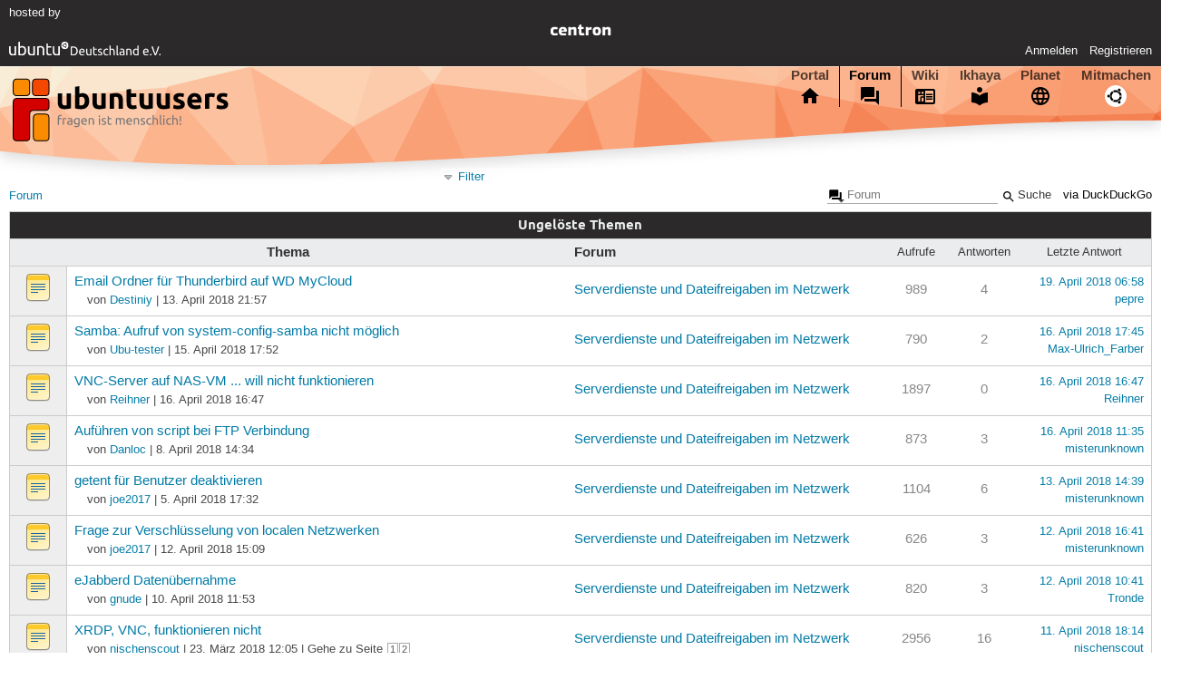

--- FILE ---
content_type: text/html; charset=utf-8
request_url: https://forum.ubuntuusers.de/unsolved/serverdienste/49/
body_size: 5520
content:





<!DOCTYPE html>
<html lang="de-de"
      >
  <head>
    <meta http-equiv="Content-Type" content="text/html; charset=utf-8">
    <meta name="viewport" content="width=device-width, initial-scale=1.0">

    <title>
      
  
  
    
  

  Forum › ubuntuusers.de

    </title>
    
      
      
      
        <link rel="stylesheet"  href="https://static-cdn.ubuntu-de.org/style/main.css?v=1.52.4">
      
        <link rel="stylesheet"  href="https://static-cdn.ubuntu-de.org/style/markup.css?v=1.52.4">
      
        <link rel="stylesheet"  href="https://static-cdn.ubuntu-de.org/style/forum.css?v=1.52.4">
      
        <link rel="stylesheet"  href="https://static-cdn.ubuntu-de.org/style/highlight.css?v=1.52.4">
      

      <link rel="stylesheet"  href="https://static-cdn.ubuntu-de.org/style/print.css?v=1.52.4" media="print">

      

      <link rel="stylesheet"  href="https://media-cdn.ubuntu-de.org/linkmap/linkmap-a9afd4e6ceecdf59278365d77ddeab91.css">

      
      <link rel="shortcut icon" href="https://static-cdn.ubuntu-de.org/img/favicon.ico">
      <meta name="theme-color" content="#2b2929">

      
          
            <link rel="prev" href="https://forum.ubuntuusers.de/unsolved/serverdienste/48/">
          

          
            <link rel="next" href="https://forum.ubuntuusers.de/unsolved/serverdienste/50/">
          
      

    
  </head>
  <body>
  <nav class="navi_global">
    <a href="#main" class="skip-link">Zum Hauptinhalt springen</a>
    <a href="#sidebar" class="skip-link">Zur Seitenleiste springen</a>

    <a href="https://www.centron.de/" class="sponsor_link" target="_blank">
      hosted by <img src="https://static-cdn.ubuntu-de.org/img/Centron_Logo_white.svg" alt="centron">
    </a>
    <a href="https://verein.ubuntu-de.org/">
      <img src="https://static-cdn.ubuntu-de.org/img/ubuntu-logo-set-web-svg/SVG_small_use/ubuntu_white_hex_su-ubuntu_Deutschland_eV-no_font.svg"
           alt="ubuntu Deutschland e.V. Logo">
    </a>

      <ul>
        <li>
          <noscript>
            <strong class="nojs error">Bitte aktiviere JavaScript!</strong>
          </noscript>
        </li>
        
          <li>
            <a href="https://ubuntuusers.de/login/?next=https%3A%2F%2Fforum.ubuntuusers.de%2Funsolved%2Fserverdienste%2F49%2F" id="login_link">
              Anmelden
            </a>
          </li>
          <li>
            <a href="https://ubuntuusers.de/register/">
              Registrieren
            </a>
          </li>
        
      </ul>
  </nav>

    <header class="header">
      <h1><a href="/"><span>ubuntuusers.de</span></a></h1>
      <ul class="tabbar">
        
          <li class="portal" >
            <a href="https://ubuntuusers.de/">Portal</a>
          </li>
        
          <li class="forum" aria-current="page">
            <a href="https://forum.ubuntuusers.de/">Forum</a>
          </li>
        
          <li class="wiki" >
            <a href="https://wiki.ubuntuusers.de/">Wiki</a>
          </li>
        
          <li class="ikhaya" >
            <a href="https://ikhaya.ubuntuusers.de/">Ikhaya</a>
          </li>
        
          <li class="planet" >
            <a href="https://planet.ubuntuusers.de/">Planet</a>
          </li>
        
        <li class="community">
          <a href="https://wiki.ubuntuusers.de/Mitmachen/">Mitmachen</a>
        </li>
      </ul>
    </header>

        

        
        <form method="GET" action="https://duckduckgo.com/" class="search" name="searchsys" data-active-app="forum">
          <div>
            <input type="text" size="40" name="keyword" class="search_query">
            <input type="hidden" name="q">

            
            <input type="hidden" name="kam" value="osm">
            <input type="hidden" name="kj" value="F4AA90">
            <input type="hidden" name="ka" value="Ubuntu">

            <input type="submit" value="Suche" class="search_submit">

            <a href="https://wiki.ubuntuusers.de/Suchfunktion/">via DuckDuckGo</a>
          </div>
        </form>

        
  <div class="dropdown">
    <ul class="dropdown">
      <li>
        <span>Filter</span>
      </li>
      <li>
        <ul>
            <li>
              <a href="https://forum.ubuntuusers.de/newposts/">Neue Beiträge</a>
              <a href="https://forum.ubuntuusers.de/newposts/serverdienste/" class="limited">nur hier</a>
            </li>
            <li>
              <a href="https://forum.ubuntuusers.de/unanswered/">Unbeantwortete Themen</a>
              <a href="https://forum.ubuntuusers.de/unanswered/serverdienste/" class="limited">nur hier</a>
            </li>
            <li>
              <a href="https://forum.ubuntuusers.de/unsolved/">Ungelöste Themen</a>
              <a href="https://forum.ubuntuusers.de/unsolved/serverdienste/" class="limited">nur hier</a>
            </li>
            <li>
              <a href="https://forum.ubuntuusers.de/last24/">24 Stunden</a>
              <a href="https://forum.ubuntuusers.de/last24/serverdienste/" class="limited">nur hier</a>
            </li>
            <li>
              <a href="https://forum.ubuntuusers.de/last12/">12 Stunden</a>
              <a href="https://forum.ubuntuusers.de/last12/serverdienste/" class="limited">nur hier</a>
            </li>
            <li>
              <a href="https://forum.ubuntuusers.de/last6/">6 Stunden</a>
              <a href="https://forum.ubuntuusers.de/last6/serverdienste/" class="limited">nur hier</a>
            </li>
          
        </ul>
      </li>
    </ul>
  </div>

  <div class="pathbar_extension">
    
    
  </div>


      <nav aria-label="Brotkrumennavigation oben" class="breadcrumb -top">
        
          <ol>
            
              <li><a aria-current="location"
                     href="https://forum.ubuntuusers.de/">Forum</a></li>
            
          </ol>
        
      </nav>

        
        
        

        

        <main id="main"
              class="content">
          

          

          
  <table class="forum">
    <thead>
      <tr><th colspan="6" class="category">Ungelöste Themen</th></tr>
    </thead>
    <tbody>
      <tr>
        <th class="topic" colspan="2">Thema</th>
        <th class="forum">Forum</th>
        <th class="view_count">Aufrufe</th>
        <th class="post_count">Antworten</th>
        <th class="last_post">Letzte Antwort</th>
      </tr>
        <tr>
          <td class="icon">
            <div class="icon"></div>
          </td>
          <td class="topic">
            <p class="topic_title">
              
              
              
              
              <a href="https://forum.ubuntuusers.de/topic/email-ordner-fuer-thunderbird-auf-wd-mycloud/">Email Ordner für Thunderbird auf WD MyCloud</a>
            </p>
            <p class="description note">von <a href="https://ubuntuusers.de/user/Destiniy/">Destiniy</a> |
              13. April 2018 21:57</p>
          </td>
          <td><a href="https://forum.ubuntuusers.de/forum/serverdienste/">Serverdienste und Dateifreigaben im Netzwerk</a></td>
          <td class="view_count">989</td>
          <td class="post_count">4</td>
          <td class="last_post">
              <a href="https://forum.ubuntuusers.de/post/8961066/" class="date">19. April 2018 06:58</a><br>
              <a href="https://ubuntuusers.de/user/pepre/">pepre</a>
          </td>
        </tr>
        <tr>
          <td class="icon">
            <div class="icon"></div>
          </td>
          <td class="topic">
            <p class="topic_title">
              
              
              
              
              <a href="https://forum.ubuntuusers.de/topic/kriege-samba-nicht-ans-laufen-haette-gerne-hil/">Samba: Aufruf von system-config-samba nicht möglich</a>
            </p>
            <p class="description note">von <a href="https://ubuntuusers.de/user/Ubu-tester/">Ubu-tester</a> |
              15. April 2018 17:52</p>
          </td>
          <td><a href="https://forum.ubuntuusers.de/forum/serverdienste/">Serverdienste und Dateifreigaben im Netzwerk</a></td>
          <td class="view_count">790</td>
          <td class="post_count">2</td>
          <td class="last_post">
              <a href="https://forum.ubuntuusers.de/post/8960321/" class="date">16. April 2018 17:45</a><br>
              <a href="https://ubuntuusers.de/user/Max-Ulrich_Farber/">Max-Ulrich_Farber</a>
          </td>
        </tr>
        <tr>
          <td class="icon">
            <div class="icon"></div>
          </td>
          <td class="topic">
            <p class="topic_title">
              
              
              
              
              <a href="https://forum.ubuntuusers.de/topic/vnc-server-auf-nas-vm-will-nicht-funktionieren/">VNC-Server auf NAS-VM ... will nicht funktionieren</a>
            </p>
            <p class="description note">von <a href="https://ubuntuusers.de/user/Reihner/">Reihner</a> |
              16. April 2018 16:47</p>
          </td>
          <td><a href="https://forum.ubuntuusers.de/forum/serverdienste/">Serverdienste und Dateifreigaben im Netzwerk</a></td>
          <td class="view_count">1897</td>
          <td class="post_count">0</td>
          <td class="last_post">
              <a href="https://forum.ubuntuusers.de/post/8960303/" class="date">16. April 2018 16:47</a><br>
              <a href="https://ubuntuusers.de/user/Reihner/">Reihner</a>
          </td>
        </tr>
        <tr>
          <td class="icon">
            <div class="icon"></div>
          </td>
          <td class="topic">
            <p class="topic_title">
              
              
              
              
              <a href="https://forum.ubuntuusers.de/topic/aufuehren-von-script-bei-ftp-verbindung/">Auführen von script bei FTP Verbindung</a>
            </p>
            <p class="description note">von <a href="https://ubuntuusers.de/user/Danloc/">Danloc</a> |
              8. April 2018 14:34</p>
          </td>
          <td><a href="https://forum.ubuntuusers.de/forum/serverdienste/">Serverdienste und Dateifreigaben im Netzwerk</a></td>
          <td class="view_count">873</td>
          <td class="post_count">3</td>
          <td class="last_post">
              <a href="https://forum.ubuntuusers.de/post/8960216/" class="date">16. April 2018 11:35</a><br>
              <a href="https://ubuntuusers.de/user/misterunknown/">misterunknown</a>
          </td>
        </tr>
        <tr>
          <td class="icon">
            <div class="icon"></div>
          </td>
          <td class="topic">
            <p class="topic_title">
              
              
              
              
              <a href="https://forum.ubuntuusers.de/topic/getent-fuer-benutzer-deaktivieren/">getent für Benutzer deaktivieren</a>
            </p>
            <p class="description note">von <a href="https://ubuntuusers.de/user/joe2017/">joe2017</a> |
              5. April 2018 17:32</p>
          </td>
          <td><a href="https://forum.ubuntuusers.de/forum/serverdienste/">Serverdienste und Dateifreigaben im Netzwerk</a></td>
          <td class="view_count">1104</td>
          <td class="post_count">6</td>
          <td class="last_post">
              <a href="https://forum.ubuntuusers.de/post/8959304/" class="date">13. April 2018 14:39</a><br>
              <a href="https://ubuntuusers.de/user/misterunknown/">misterunknown</a>
          </td>
        </tr>
        <tr>
          <td class="icon">
            <div class="icon"></div>
          </td>
          <td class="topic">
            <p class="topic_title">
              
              
              
              
              <a href="https://forum.ubuntuusers.de/topic/frage-zur-verschluesselung-von-localen-netzwer/">Frage zur Verschlüsselung von localen Netzwerken</a>
            </p>
            <p class="description note">von <a href="https://ubuntuusers.de/user/joe2017/">joe2017</a> |
              12. April 2018 15:09</p>
          </td>
          <td><a href="https://forum.ubuntuusers.de/forum/serverdienste/">Serverdienste und Dateifreigaben im Netzwerk</a></td>
          <td class="view_count">626</td>
          <td class="post_count">3</td>
          <td class="last_post">
              <a href="https://forum.ubuntuusers.de/post/8959104/" class="date">12. April 2018 16:41</a><br>
              <a href="https://ubuntuusers.de/user/misterunknown/">misterunknown</a>
          </td>
        </tr>
        <tr>
          <td class="icon">
            <div class="icon"></div>
          </td>
          <td class="topic">
            <p class="topic_title">
              
              
              
              
              <a href="https://forum.ubuntuusers.de/topic/ejabberd-datenuebernahme/">eJabberd Datenübernahme</a>
            </p>
            <p class="description note">von <a href="https://ubuntuusers.de/user/gnude/">gnude</a> |
              10. April 2018 11:53</p>
          </td>
          <td><a href="https://forum.ubuntuusers.de/forum/serverdienste/">Serverdienste und Dateifreigaben im Netzwerk</a></td>
          <td class="view_count">820</td>
          <td class="post_count">3</td>
          <td class="last_post">
              <a href="https://forum.ubuntuusers.de/post/8958994/" class="date">12. April 2018 10:41</a><br>
              <a href="https://ubuntuusers.de/user/Tronde/">Tronde</a>
          </td>
        </tr>
        <tr>
          <td class="icon">
            <div class="icon"></div>
          </td>
          <td class="topic">
            <p class="topic_title">
              
              
              
              
              <a href="https://forum.ubuntuusers.de/topic/xrdp-vnc-funktionieren-nicht/">XRDP, VNC, funktionieren nicht</a>
            </p>
            <p class="description note">von <a href="https://ubuntuusers.de/user/nischenscout/">nischenscout</a> |
              23. März 2018 12:05 |
                Gehe zu Seite
                <span class="pagination">
  <a href="https://forum.ubuntuusers.de/topic/xrdp-vnc-funktionieren-nicht/" class="pageselect">1</a><span class="comma">, </span><a href="https://forum.ubuntuusers.de/topic/xrdp-vnc-funktionieren-nicht/2/" class="pageselect">2</a></span></p>
          </td>
          <td><a href="https://forum.ubuntuusers.de/forum/serverdienste/">Serverdienste und Dateifreigaben im Netzwerk</a></td>
          <td class="view_count">2956</td>
          <td class="post_count">16</td>
          <td class="last_post">
              <a href="https://forum.ubuntuusers.de/post/8958877/" class="date">11. April 2018 18:14</a><br>
              <a href="https://ubuntuusers.de/user/nischenscout/">nischenscout</a>
          </td>
        </tr>
        <tr>
          <td class="icon">
            <div class="icon"></div>
          </td>
          <td class="topic">
            <p class="topic_title">
              
              
              
              
              <a href="https://forum.ubuntuusers.de/topic/webdav-langsam/">Webdav langsam</a>
            </p>
            <p class="description note">von <a href="https://ubuntuusers.de/user/ml2018/">ml2018</a> |
              5. April 2018 10:00</p>
          </td>
          <td><a href="https://forum.ubuntuusers.de/forum/serverdienste/">Serverdienste und Dateifreigaben im Netzwerk</a></td>
          <td class="view_count">1689</td>
          <td class="post_count">1</td>
          <td class="last_post">
              <a href="https://forum.ubuntuusers.de/post/8958875/" class="date">11. April 2018 18:10</a><br>
              <a href="https://ubuntuusers.de/user/Tronde/">Tronde</a>
          </td>
        </tr>
        <tr>
          <td class="icon">
            <div class="icon"></div>
          </td>
          <td class="topic">
            <p class="topic_title">
              
              
              
              
              <a href="https://forum.ubuntuusers.de/topic/vsftpd-ftp-nutzer-schreibt-unter-falschem-besi/">vsftpd - FTP Nutzer schreibt unter falschem &#34;Besitzer&#34;</a>
            </p>
            <p class="description note">von <a href="https://ubuntuusers.de/user/bigchris/">bigchris</a> |
              29. März 2018 09:47</p>
          </td>
          <td><a href="https://forum.ubuntuusers.de/forum/serverdienste/">Serverdienste und Dateifreigaben im Netzwerk</a></td>
          <td class="view_count">828</td>
          <td class="post_count">3</td>
          <td class="last_post">
              <a href="https://forum.ubuntuusers.de/post/8958847/" class="date">11. April 2018 15:56</a><br>
              <a href="https://ubuntuusers.de/user/misterunknown/">misterunknown</a>
          </td>
        </tr>
        <tr>
          <td class="icon">
            <div class="icon"></div>
          </td>
          <td class="topic">
            <p class="topic_title">
              
              
              
              
              <a href="https://forum.ubuntuusers.de/topic/nginx-rechtevergabe-benutzer/">Nginx rechtevergabe benutzer</a>
            </p>
            <p class="description note">von <a href="https://ubuntuusers.de/user/Nur-Ein-Blogger/">Nur-Ein-Blogger</a> |
              27. Februar 2018 18:22</p>
          </td>
          <td><a href="https://forum.ubuntuusers.de/forum/serverdienste/">Serverdienste und Dateifreigaben im Netzwerk</a></td>
          <td class="view_count">3293</td>
          <td class="post_count">7</td>
          <td class="last_post">
              <a href="https://forum.ubuntuusers.de/post/8958769/" class="date">11. April 2018 11:54</a><br>
              <a href="https://ubuntuusers.de/user/misterunknown/">misterunknown</a>
          </td>
        </tr>
        <tr>
          <td class="icon">
            <div class="icon"></div>
          </td>
          <td class="topic">
            <p class="topic_title">
              
              
              
              
              <a href="https://forum.ubuntuusers.de/topic/wordpress-absichern-php-conf/">Wordpress absichern - php.conf?</a>
            </p>
            <p class="description note">von <a href="https://ubuntuusers.de/user/Nur-Ein-Blogger/">Nur-Ein-Blogger</a> |
              29. März 2018 19:48</p>
          </td>
          <td><a href="https://forum.ubuntuusers.de/forum/serverdienste/">Serverdienste und Dateifreigaben im Netzwerk</a></td>
          <td class="view_count">1256</td>
          <td class="post_count">9</td>
          <td class="last_post">
              <a href="https://forum.ubuntuusers.de/post/8958741/" class="date">11. April 2018 11:16</a><br>
              <a href="https://ubuntuusers.de/user/misterunknown/">misterunknown</a>
          </td>
        </tr>
        <tr>
          <td class="icon">
            <div class="icon"></div>
          </td>
          <td class="topic">
            <p class="topic_title">
              
              
              
              
              <a href="https://forum.ubuntuusers.de/topic/mariadb-ssl-zertifikate/">mariaDB SSL Zertifikate</a>
            </p>
            <p class="description note">von <a href="https://ubuntuusers.de/user/joe2017/">joe2017</a> |
              16. März 2018 12:47 |
                Gehe zu Seite
                <span class="pagination">
  <a href="https://forum.ubuntuusers.de/topic/mariadb-ssl-zertifikate/" class="pageselect">1</a><span class="comma">, </span><a href="https://forum.ubuntuusers.de/topic/mariadb-ssl-zertifikate/2/" class="pageselect">2</a></span></p>
          </td>
          <td><a href="https://forum.ubuntuusers.de/forum/serverdienste/">Serverdienste und Dateifreigaben im Netzwerk</a></td>
          <td class="view_count">3757</td>
          <td class="post_count">20</td>
          <td class="last_post">
              <a href="https://forum.ubuntuusers.de/post/8958705/" class="date">11. April 2018 08:10</a><br>
              <a href="https://ubuntuusers.de/user/joe2017/">joe2017</a>
          </td>
        </tr>
        <tr>
          <td class="icon">
            <div class="icon"></div>
          </td>
          <td class="topic">
            <p class="topic_title">
              
              
              
              
              <a href="https://forum.ubuntuusers.de/topic/systemctl-exitcode-0-trotz-failed-unit/">systemctl exitcode=0 trotz failed Mount-Unit</a>
            </p>
            <p class="description note">von <a href="https://ubuntuusers.de/user/BillMaier/">BillMaier</a> |
              9. April 2018 20:15</p>
          </td>
          <td><a href="https://forum.ubuntuusers.de/forum/serverdienste/">Serverdienste und Dateifreigaben im Netzwerk</a></td>
          <td class="view_count">594</td>
          <td class="post_count">0</td>
          <td class="last_post">
              <a href="https://forum.ubuntuusers.de/post/8958338/" class="date">9. April 2018 20:15</a><br>
              <a href="https://ubuntuusers.de/user/BillMaier/">BillMaier</a>
          </td>
        </tr>
        <tr>
          <td class="icon">
            <div class="icon"></div>
          </td>
          <td class="topic">
            <p class="topic_title">
              
              
              
              
              <a href="https://forum.ubuntuusers.de/topic/virenscanner-fuer-sambaserver/">Virenscanner für Sambaserver</a>
            </p>
            <p class="description note">von <a href="https://ubuntuusers.de/user/Kai2012/">Kai2012</a> |
              28. März 2018 11:47</p>
          </td>
          <td><a href="https://forum.ubuntuusers.de/forum/serverdienste/">Serverdienste und Dateifreigaben im Netzwerk</a></td>
          <td class="view_count">665</td>
          <td class="post_count">2</td>
          <td class="last_post">
              <a href="https://forum.ubuntuusers.de/post/8958245/" class="date">9. April 2018 14:10</a><br>
              <a href="https://ubuntuusers.de/user/Kai2012/">Kai2012</a>
          </td>
        </tr>
        <tr>
          <td class="icon">
            <div class="icon"></div>
          </td>
          <td class="topic">
            <p class="topic_title">
              
              
              
              
              <a href="https://forum.ubuntuusers.de/topic/ueberlegungen-richtung-terminalserver-ltsp-vin/">Überlegungen Richtung Terminalserver - LTSP/vinagre/X2go/remmina/..?</a>
            </p>
            <p class="description note">von <a href="https://ubuntuusers.de/user/Bzzz/">Bzzz</a> |
              9. April 2018 01:04</p>
          </td>
          <td><a href="https://forum.ubuntuusers.de/forum/serverdienste/">Serverdienste und Dateifreigaben im Netzwerk</a></td>
          <td class="view_count">722</td>
          <td class="post_count">0</td>
          <td class="last_post">
              <a href="https://forum.ubuntuusers.de/post/8958160/" class="date">9. April 2018 01:04</a><br>
              <a href="https://ubuntuusers.de/user/Bzzz/">Bzzz</a>
          </td>
        </tr>
        <tr>
          <td class="icon">
            <div class="icon"></div>
          </td>
          <td class="topic">
            <p class="topic_title">
              
              
              
              
              <a href="https://forum.ubuntuusers.de/topic/langsame-nas-verbindung/">Langsame NAS Verbindung </a>
            </p>
            <p class="description note">von <a href="https://ubuntuusers.de/user/pelebue/">pelebue</a> |
              3. April 2018 18:26</p>
          </td>
          <td><a href="https://forum.ubuntuusers.de/forum/serverdienste/">Serverdienste und Dateifreigaben im Netzwerk</a></td>
          <td class="view_count">679</td>
          <td class="post_count">1</td>
          <td class="last_post">
              <a href="https://forum.ubuntuusers.de/post/8957340/" class="date">5. April 2018 23:25</a><br>
              <a href="https://ubuntuusers.de/user/Radek/">Radek</a>
          </td>
        </tr>
        <tr>
          <td class="icon">
            <div class="icon"></div>
          </td>
          <td class="topic">
            <p class="topic_title">
              
              
              
              
              <a href="https://forum.ubuntuusers.de/topic/verbindung-ueber-sftp/">Verbindung über SFTP</a>
            </p>
            <p class="description note">von <a href="https://ubuntuusers.de/user/mawdSP2d/">mawdSP2d</a> |
              2. April 2018 00:35</p>
          </td>
          <td><a href="https://forum.ubuntuusers.de/forum/serverdienste/">Serverdienste und Dateifreigaben im Netzwerk</a></td>
          <td class="view_count">662</td>
          <td class="post_count">4</td>
          <td class="last_post">
              <a href="https://forum.ubuntuusers.de/post/8956795/" class="date">3. April 2018 22:58</a><br>
              <a href="https://ubuntuusers.de/user/kB/">kB</a>
          </td>
        </tr>
        <tr>
          <td class="icon">
            <div class="icon"></div>
          </td>
          <td class="topic">
            <p class="topic_title">
              
              
              
              
              <a href="https://forum.ubuntuusers.de/topic/webserver-intern-zu-extern-durchleiten/">Webserver intern zu extern durchleiten.</a>
            </p>
            <p class="description note">von <a href="https://ubuntuusers.de/user/Athlon/">Athlon</a> |
              3. April 2018 20:36</p>
          </td>
          <td><a href="https://forum.ubuntuusers.de/forum/serverdienste/">Serverdienste und Dateifreigaben im Netzwerk</a></td>
          <td class="view_count">610</td>
          <td class="post_count">2</td>
          <td class="last_post">
              <a href="https://forum.ubuntuusers.de/post/8956788/" class="date">3. April 2018 22:06</a><br>
              <a href="https://ubuntuusers.de/user/JensHol/">JensHol</a>
          </td>
        </tr>
        <tr>
          <td class="icon">
            <div class="icon"></div>
          </td>
          <td class="topic">
            <p class="topic_title">
              
              
              
              
              <a href="https://forum.ubuntuusers.de/topic/proftp-beobachten-was-user-machen/">ProFTP beobachten was User machen?</a>
            </p>
            <p class="description note">von <a href="https://ubuntuusers.de/user/Patrix2911/">Patrix2911</a> |
              1. April 2018 12:12</p>
          </td>
          <td><a href="https://forum.ubuntuusers.de/forum/serverdienste/">Serverdienste und Dateifreigaben im Netzwerk</a></td>
          <td class="view_count">496</td>
          <td class="post_count">1</td>
          <td class="last_post">
              <a href="https://forum.ubuntuusers.de/post/8956213/" class="date">1. April 2018 15:55</a><br>
              <a href="https://ubuntuusers.de/user/u1000/">u1000</a>
          </td>
        </tr>
        <tr>
          <td class="icon">
            <div class="icon"></div>
          </td>
          <td class="topic">
            <p class="topic_title">
              
              
              
              
              <a href="https://forum.ubuntuusers.de/topic/home-verzeichnisse-vom-nfs-server-verwenden/">Home-Verzeichnisse vom NFS-Server verwenden</a>
            </p>
            <p class="description note">von <a href="https://ubuntuusers.de/user/jobstl/">jobstl</a> |
              24. Februar 2009 01:18 |
                Gehe zu Seite
                <span class="pagination">
  <a href="https://forum.ubuntuusers.de/topic/home-verzeichnisse-vom-nfs-server-verwenden/" class="pageselect">1</a><span class="comma">, </span><a href="https://forum.ubuntuusers.de/topic/home-verzeichnisse-vom-nfs-server-verwenden/2/" class="pageselect">2</a></span></p>
          </td>
          <td><a href="https://forum.ubuntuusers.de/forum/serverdienste/">Serverdienste und Dateifreigaben im Netzwerk</a></td>
          <td class="view_count">7290</td>
          <td class="post_count">18</td>
          <td class="last_post">
              <a href="https://forum.ubuntuusers.de/post/8955949/" class="date">31. März 2018 16:42</a><br>
              <a href="https://ubuntuusers.de/user/BillMaier/">BillMaier</a>
          </td>
        </tr>
        <tr>
          <td class="icon">
            <div class="icon"></div>
          </td>
          <td class="topic">
            <p class="topic_title">
              
              
              
              
              <a href="https://forum.ubuntuusers.de/topic/ad-kerberos-authentifizierung-fuer-squid-proxy/">winbind/smbd/nmbd Prozess - Authentifizierung gegen ActiveDirectory</a>
            </p>
            <p class="description note">von <a href="https://ubuntuusers.de/user/hurr1c4n/">hurr1c4n</a> |
              27. März 2018 11:42</p>
          </td>
          <td><a href="https://forum.ubuntuusers.de/forum/serverdienste/">Serverdienste und Dateifreigaben im Netzwerk</a></td>
          <td class="view_count">708</td>
          <td class="post_count">0</td>
          <td class="last_post">
              <a href="https://forum.ubuntuusers.de/post/8954362/" class="date">27. März 2018 11:42</a><br>
              <a href="https://ubuntuusers.de/user/hurr1c4n/">hurr1c4n</a>
          </td>
        </tr>
        <tr>
          <td class="icon">
            <div class="icon"></div>
          </td>
          <td class="topic">
            <p class="topic_title">
              
              
              
              
              <a href="https://forum.ubuntuusers.de/topic/automounter-funktioniert-erst-nach-dem-neustar/">Automounter funktioniert erst nach dem Neustart von autofs.service</a>
            </p>
            <p class="description note">von <a href="https://ubuntuusers.de/user/Tronde/">Tronde</a> |
              23. Dezember 2016 21:08 |
                Gehe zu Seite
                <span class="pagination">
  <a href="https://forum.ubuntuusers.de/topic/automounter-funktioniert-erst-nach-dem-neustar/" class="pageselect">1</a><span class="comma">, </span><a href="https://forum.ubuntuusers.de/topic/automounter-funktioniert-erst-nach-dem-neustar/2/" class="pageselect">2</a><span class="comma">, </span><a href="https://forum.ubuntuusers.de/topic/automounter-funktioniert-erst-nach-dem-neustar/3/" class="pageselect">3</a></span></p>
          </td>
          <td><a href="https://forum.ubuntuusers.de/forum/serverdienste/">Serverdienste und Dateifreigaben im Netzwerk</a></td>
          <td class="view_count">6546</td>
          <td class="post_count">38</td>
          <td class="last_post">
              <a href="https://forum.ubuntuusers.de/post/8954327/" class="date">27. März 2018 10:15</a><br>
              <a href="https://ubuntuusers.de/user/Tronde/">Tronde</a>
          </td>
        </tr>
        <tr>
          <td class="icon">
            <div class="icon"></div>
          </td>
          <td class="topic">
            <p class="topic_title">
              
              
              
              
              <a href="https://forum.ubuntuusers.de/topic/dns-einstellung-fuer-root-server/">DNS Einstellung für root Server</a>
            </p>
            <p class="description note">von <a href="https://ubuntuusers.de/user/gnude/">gnude</a> |
              25. März 2018 22:29</p>
          </td>
          <td><a href="https://forum.ubuntuusers.de/forum/serverdienste/">Serverdienste und Dateifreigaben im Netzwerk</a></td>
          <td class="view_count">762</td>
          <td class="post_count">4</td>
          <td class="last_post">
              <a href="https://forum.ubuntuusers.de/post/8953891/" class="date">26. März 2018 09:04</a><br>
              <a href="https://ubuntuusers.de/user/encbladexp/">encbladexp</a>
          </td>
        </tr>
        <tr>
          <td class="icon">
            <div class="icon"></div>
          </td>
          <td class="topic">
            <p class="topic_title">
              
              
              
              
              <a href="https://forum.ubuntuusers.de/topic/apache2-mod-rewrite-fuer-virtuellem-host-nicht/">Apache2 mod_rewrite für virtuellem host nicht aktivierbar?!</a>
            </p>
            <p class="description note">von <a href="https://ubuntuusers.de/user/Dirk_Lehmann_Ubuntu/">Dirk_Lehmann_Ubuntu</a> |
              25. März 2018 19:27</p>
          </td>
          <td><a href="https://forum.ubuntuusers.de/forum/serverdienste/">Serverdienste und Dateifreigaben im Netzwerk</a></td>
          <td class="view_count">639</td>
          <td class="post_count">1</td>
          <td class="last_post">
              <a href="https://forum.ubuntuusers.de/post/8953849/" class="date">25. März 2018 23:24</a><br>
              <a href="https://ubuntuusers.de/user/encbladexp/">encbladexp</a>
          </td>
        </tr>
        <tr>
          <td class="icon">
            <div class="icon"></div>
          </td>
          <td class="topic">
            <p class="topic_title">
              
              
              
              
              <a href="https://forum.ubuntuusers.de/topic/server-hat-scheinbar-2-ips-und-ist-im-lan-nur-/">Server hat scheinbar 2 IPs und ist im LAN nur via IP erreichbar</a>
            </p>
            <p class="description note">von <a href="https://ubuntuusers.de/user/Mameniac/">Mameniac</a> |
              25. März 2018 16:59</p>
          </td>
          <td><a href="https://forum.ubuntuusers.de/forum/serverdienste/">Serverdienste und Dateifreigaben im Netzwerk</a></td>
          <td class="view_count">964</td>
          <td class="post_count">6</td>
          <td class="last_post">
              <a href="https://forum.ubuntuusers.de/post/8953826/" class="date">25. März 2018 22:12</a><br>
              <a href="https://ubuntuusers.de/user/lubux/">lubux</a>
          </td>
        </tr>
        <tr>
          <td class="icon">
            <div class="icon"></div>
          </td>
          <td class="topic">
            <p class="topic_title">
              
              
              
              
              <a href="https://forum.ubuntuusers.de/topic/namensaufloesung-im-lokalen-netzwerk/">Namensauflösung im lokalen Netzwerk </a>
            </p>
            <p class="description note">von <a href="https://ubuntuusers.de/user/gerste_sen/">gerste_sen</a> |
              23. März 2018 11:52</p>
          </td>
          <td><a href="https://forum.ubuntuusers.de/forum/serverdienste/">Serverdienste und Dateifreigaben im Netzwerk</a></td>
          <td class="view_count">2025</td>
          <td class="post_count">2</td>
          <td class="last_post">
              <a href="https://forum.ubuntuusers.de/post/8953275/" class="date">24. März 2018 10:30</a><br>
              <a href="https://ubuntuusers.de/user/kB/">kB</a>
          </td>
        </tr>
        <tr>
          <td class="icon">
            <div class="icon"></div>
          </td>
          <td class="topic">
            <p class="topic_title">
              
              
              
              
              <a href="https://forum.ubuntuusers.de/topic/nginx-stopt-den-dienst-ohne-error/">Nginx stopt den Dienst ohne error</a>
            </p>
            <p class="description note">von <a href="https://ubuntuusers.de/user/-Despo-/">-Despo-</a> |
              21. März 2018 13:37</p>
          </td>
          <td><a href="https://forum.ubuntuusers.de/forum/serverdienste/">Serverdienste und Dateifreigaben im Netzwerk</a></td>
          <td class="view_count">549</td>
          <td class="post_count">1</td>
          <td class="last_post">
              <a href="https://forum.ubuntuusers.de/post/8953027/" class="date">23. März 2018 16:05</a><br>
              <a href="https://ubuntuusers.de/user/misterunknown/">misterunknown</a>
          </td>
        </tr>
        <tr>
          <td class="icon">
            <div class="icon"></div>
          </td>
          <td class="topic">
            <p class="topic_title">
              
              
              
              
              <a href="https://forum.ubuntuusers.de/topic/problem-mit-der-datenbankverbindung-nach-absch/">Problem mit der Datenbankverbindung nach abschuss des MySQL Servers</a>
            </p>
            <p class="description note">von <a href="https://ubuntuusers.de/user/lntRudi/">lntRudi</a> |
              21. März 2018 13:36</p>
          </td>
          <td><a href="https://forum.ubuntuusers.de/forum/serverdienste/">Serverdienste und Dateifreigaben im Netzwerk</a></td>
          <td class="view_count">720</td>
          <td class="post_count">5</td>
          <td class="last_post">
              <a href="https://forum.ubuntuusers.de/post/8953019/" class="date">23. März 2018 15:53</a><br>
              <a href="https://ubuntuusers.de/user/misterunknown/">misterunknown</a>
          </td>
        </tr>
        <tr>
          <td class="icon">
            <div class="icon"></div>
          </td>
          <td class="topic">
            <p class="topic_title">
              
              
              
              
              <a href="https://forum.ubuntuusers.de/topic/dns-meldungen-update-unsuccessful/">DNS Meldungen &#34;update unsuccessful&#34;</a>
            </p>
            <p class="description note">von <a href="https://ubuntuusers.de/user/NixBlix/">NixBlix</a> |
              19. März 2018 14:01</p>
          </td>
          <td><a href="https://forum.ubuntuusers.de/forum/serverdienste/">Serverdienste und Dateifreigaben im Netzwerk</a></td>
          <td class="view_count">1237</td>
          <td class="post_count">1</td>
          <td class="last_post">
              <a href="https://forum.ubuntuusers.de/post/8953008/" class="date">23. März 2018 15:32</a><br>
              <a href="https://ubuntuusers.de/user/misterunknown/">misterunknown</a>
          </td>
        </tr>
    </tbody>
  </table>
  <div class="forum_offset_pagination">
    <div class="pagination pagination_right">
      <a href="https://forum.ubuntuusers.de/unsolved/serverdienste/48/" class="prev">« Vorherige</a><a href="https://forum.ubuntuusers.de/unsolved/serverdienste/" class="pageselect">1</a><a href="https://forum.ubuntuusers.de/unsolved/serverdienste/2/" class="pageselect">2</a><span class="ellipsis">…</span><a href="https://forum.ubuntuusers.de/unsolved/serverdienste/48/" class="pageselect">48</a><span class="pageselect active">49</span><a href="https://forum.ubuntuusers.de/unsolved/serverdienste/50/" class="pageselect">50</a><a href="https://forum.ubuntuusers.de/unsolved/serverdienste/50/" class="next">Nächste »</a>

    </div>
  </div>

        </main>

    <nav aria-label="Brotkrumennavigation unten" class="breadcrumb -bottom">
      
          <ol>
            
              <li><a aria-current="location"
                     href="https://forum.ubuntuusers.de/">Forum</a></li>
            
          </ol>
        
    </nav>

    <footer class="footer">
      <ul>
        <li class="poweredby">
          Powered by <a href="https://ubuntuusers.de/inyoka/">Inyoka</a>
          
          <br>
          
          Inyoka 1.52.4
          
          
        </li>
        <li class="license">
          🄯   2004 – 2026 ubuntuusers.de • Einige Rechte vorbehalten<br>
          <a href="https://ubuntuusers.de/lizenz/" rel="cc:morePermissions">Lizenz</a> •
          <a href="https://ubuntuusers.de/kontakt/">Kontakt</a> •
          <a href="https://ubuntuusers.de/datenschutz/">Datenschutz</a> •
          <a href="https://ubuntuusers.de/impressum/">Impressum</a> •
          <a href="https://ubuntuusers.statuspage.io">Serverstatus</a>
        </li>
        <li class="housing">
          <span title="Unterbringung und Netzanbindung eines Servers">Serverhosting</span> gespendet von<br>
          <a class="housing-anexia" href="https://www.anexia.at/managed-hosting/"><img src="https://static-cdn.ubuntu-de.org/img/anexia_logo.png" alt="anexia"></a>
          <a href="https://www.centron.de/"><img src="https://static-cdn.ubuntu-de.org/img/Centron_Logo_white.svg" alt="centron"></a>
        </li>
      </ul>
    </footer>

    <script>
    /*<![CDATA[*/
      var
        $STATIC_URL = "https://static-cdn.ubuntu-de.org/",
        $MEDIA_URL = "https://media-cdn.ubuntu-de.org/",
        $BASE_DOMAIN_NAME = "ubuntuusers.de",
        $CURRENT_USER = null,
        $IS_LOGGED_IN = false;
    /*]]>*/
    </script>

   <script src="https://static-cdn.ubuntu-de.org/js/jquery.min.js?v=1.52.4"></script>
   
       <script src="https://static-cdn.ubuntu-de.org/js/classy.js?v=1.52.4"></script>
   
       <script src="https://static-cdn.ubuntu-de.org/js/jquery.extensions.js?v=1.52.4"></script>
   
       <script src="https://static-cdn.ubuntu-de.org/js/overall.js?v=1.52.4"></script>
   
       <script src="https://static-cdn.ubuntu-de.org/js/forum.js?v=1.52.4"></script>
   

   
   
  </body>
</html>